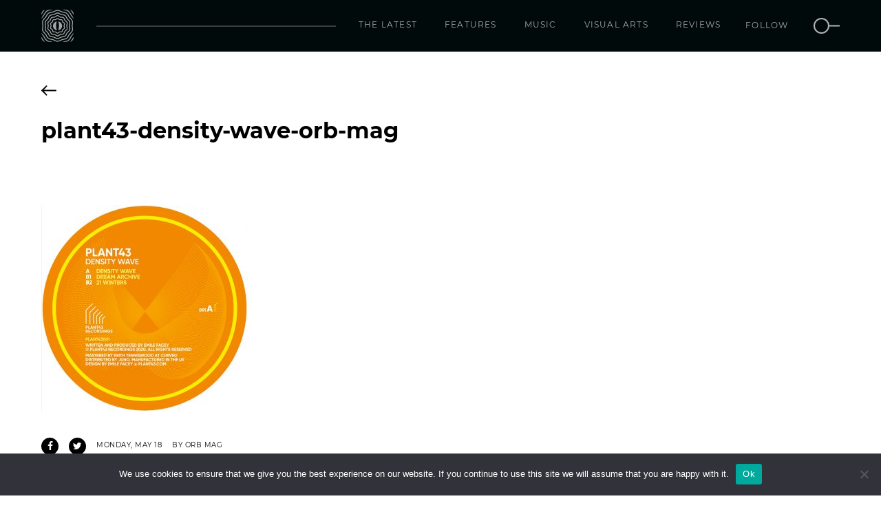

--- FILE ---
content_type: application/x-javascript
request_url: https://www.orbmag.com/wp-content/themes/orbmag/js/orb.main.js?ver=20210304
body_size: 999
content:
var $ = jQuery;

$(window).load(function() {
    $(".orb-player").removeClass('no-v');
});

(function() {
    'use strict'; 

    $(".toTop").off('click').on('click', function() {
        $("html, body").animate({
            scrollTop: $("html").offset().top
        });
    });


    $(".touchMenuButton").off('click').on('click', function(event) {
        var $this = $(this);
        if ($this.hasClass('open')) {
            $(".menuHolder").removeClass('open');
            $this.removeClass('open');
            $("body").removeClass('modal-open');
        } else {
            $(".menuHolder").addClass('open');
            $this.addClass('open');
            $("body").addClass('modal-open');
        }
    });

    $("[data-color]").each(function() {
        $(this).css({'background-color':'#'+ $(this).data('color')});
    });

    $('a[href="#search"]').off('click').on('click', function(event) {
        event.preventDefault();
        $('#search').addClass('open');
        $("#search form > input[type='search']").focus();
        $("body").addClass('modal-open');
    });
    
    $('#search, #search a.close').off('click').on('click keyup', function(event) {
        if (event.target.className == 'close' || event.keyCode == 27) {
            $(this).removeClass('open');
            document.querySelector("#search input[type='text']").value = '';
            $("body").removeClass('modal-open');
        }
    });

    initSliders();

    function initSliders(){
        if($(".orbSlider").length > 0) {
            $(".orb-1 .orbSlider").slick({
                infinite: true,
                slidesToShow: 1,
                slidesToScroll: 1,
                dots: true,
                appendDots: '.orb-1 .orbDots .container',
                arrows: false,
                autoplay: true,
                autoplaySpeed: 10000,
                fade: true,
                cssEase: 'linear',
                pauseOnHover: false
            });

            $('.sliderItem').find('img.hidden').each(function(n, image) {
                var image = $(image);
                var thisurl = $(this).attr('src');
                var mobileurl = $(this).parents('.sliderItem').data('image');
                if (window.outerWidth < 768 && mobileurl) {
                    thisurl = mobileurl;
                }
                image.parents('.sliderItem').css('background-image', 'url(' + thisurl + ')');
            });
        }
    }

    // ===============================
    $('.scrollToBox li a').on('click', function(event) {
        event.preventDefault();
        var href = $.attr(this, 'href');

        $root.animate({
            scrollTop: $(href).offset().top + 5
        },1000);

        // return false;
    });
    var mainHeader = $("#header"),
        fixedHeader = $('.bottomNav'),
        secondaryNavigation = $('.scrollToBox'),
        $root = $('html, body'),
        //this applies only if secondary nav is below intro section
        belowNavHeroContent = $('.no-fixed-nav'),
        headerHeight = $(".mainNav").height();
    
    //set scrolling variables
    var scrolling = false,
        previousTop = 0,
        currentTop = 0,
        scrollDelta = 10,
        scrollOffset = 150;

    $(window).on('scroll', function(){
        if( !scrolling ) {
            scrolling = true;
            (!window.requestAnimationFrame)
                ? setTimeout(autoHideHeader, 250)
                : requestAnimationFrame(autoHideHeader);
        }
    });

    $(window).on('resize', function(){
        headerHeight = $(".mainNav").height();
    });

    function autoHideHeader() {
        var currentTop = $(window).scrollTop();

        (currentTop > mainHeader.height()) ? 
        checkSimpleNavigation(currentTop) : 
        clearNavigation();

        previousTop = currentTop;
        scrolling = false;
    }

    function checkSimpleNavigation(currentTop) {
        //there's no secondary nav or secondary nav is below primary nav
        if (previousTop - currentTop > scrollDelta) {
            //if scrolling up...
            fixedHeader.removeClass('down');
            if (secondaryNavigation.length > 0) {
                secondaryNavigation.addClass('fixed').removeClass('up');
            }
        } else if( currentTop - previousTop > scrollDelta && currentTop > scrollOffset) {
            //if scrolling down...
            fixedHeader.addClass('down');
            if (secondaryNavigation.length > 0) {
                secondaryNavigation.addClass('fixed').addClass('up');
            }
        }
    }

    function clearNavigation() {
        fixedHeader.removeClass('down');
        if (secondaryNavigation.length > 0) {
            secondaryNavigation.removeClass('fixed up')
        }
    }

}());